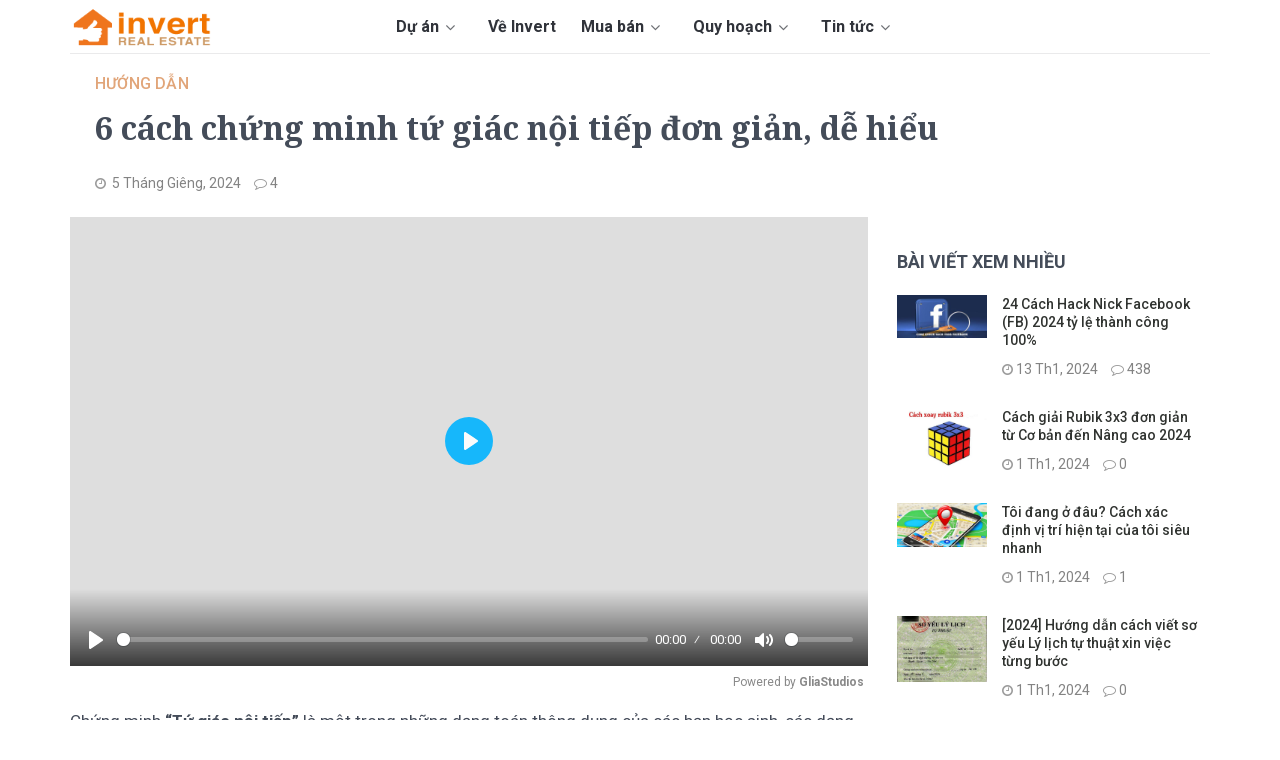

--- FILE ---
content_type: text/html; charset=utf-8
request_url: https://www.invert.vn/6-cach-chung-minh-tu-giac-noi-tiep-don-gian-va-nhanh-nhat-ar4407
body_size: 13859
content:
<!DOCTYPE html>
<html lang="vi">
<head>
    <title>6 cách chứng minh tứ giác nội tiếp đơn giản, dễ hiểu </title>
    <meta charset="UTF-8">
    <meta name="description" content="Chứng minh “Tứ giác nội tiếp” là một trong những dạng toán thông dụng và thường xuyên gặp phải của các bạn học sinh trong các bài kiểm tra cũng như các kỳ thi quan trọng. Để các bạn củng cố lại kiến thức cũng như tự tin khi gặp phải các dạng toán này chúng tôi đã tổng hợp được 6 cách chứng minh tứ giác nội tiếp nhanh và đơn giản nhất. Hãy cùng theo chân chúng tôi để biết rõ hơn nhé." />
    <meta name="viewport" content="width=device-width,initial-scale=1.0, maximum-scale=1.0, user-scalable=no" />
    <meta name="author" content="invert.vn" />
    <link rel="dns-prefetch" href="https://fonts.googleapis.com/" />
    <link rel="canonical" href="https://www.invert.vn/6-cach-chung-minh-tu-giac-noi-tiep-don-gian-va-nhanh-nhat-ar4407" />
    <meta name="viewport" content="width=device-width" />
    <meta property="og:site_name" content="6 cách chứng minh tứ giác nội tiếp đơn giản, dễ hiểu " />
    <meta property="fb:app_id" content="375582273266149" />
    <meta property="og:url" content="https://www.invert.vn/6-cach-chung-minh-tu-giac-noi-tiep-don-gian-va-nhanh-nhat-ar4407" />
    <meta property="og:title" content="6 cách chứng minh tứ giác nội tiếp đơn giản, dễ hiểu " />
    <meta property="og:description" content="Chứng minh “Tứ giác nội tiếp” là một trong những dạng toán thông dụng và thường xuyên gặp phải của các bạn học sinh trong các bài kiểm tra cũng như các kỳ thi quan trọng. Để các bạn củng cố lại kiến thức cũng như tự tin khi gặp phải các dạng toán này chúng tôi đã tổng hợp được 6 cách chứng minh tứ giác nội tiếp nhanh và đơn giản nhất. Hãy cùng theo chân chúng tôi để biết rõ hơn nhé." />
    <meta property="og:image" content="https://www.invert.vn/media/ar/tu-giac.jpeg" />
    <meta property="og:type" content="website" />
    <link rel="shortcut icon" type="image/x-icon" href="/favicon.ico?v=1" />
    <link rel="apple-touch-icon" href="/images/apple-touch-icon.png" />
    <link rel="image_src" href="/images/apple-touch-icon.png" />
    
    
    <!--style-->
    <link href="/theme/css/stylev7.css?v=2" rel="stylesheet" />
    <!--layout-->
    
    <link href="/theme/css/layout3.min.css" rel="stylesheet" />
    <!--rate-->
    <link href="/theme/lib/starrate/css/style.css" rel="stylesheet" />
    <!--slick-->
    <link href="/theme/lib/slick/slick-theme.css" rel="stylesheet" />
    <link href="/theme/lib/slick/slick.css" rel="stylesheet" />
    <link href="/theme/fonts/fa/font-awesome.min.css" rel="stylesheet" />
        <script data-ad-client="ca-pub-7511750539661875" async src="https://pagead2.googlesyndication.com/pagead/js/adsbygoogle.js"></script>

    <link href="https://fonts.googleapis.com/css2?family=Roboto:ital,wght@0,300;0,400;0,500;0,600;0,700;0,900;1,300;1,400;1,500;1,700&display=swap" rel="stylesheet">
    
    <link href="https://fonts.googleapis.com/css?family=Noto+Serif:700&display=swap&subset=vietnamese" rel="stylesheet">

    <!-- Google tag (gtag.js) -->
<script async src="https://www.googletagmanager.com/gtag/js?id=G-22QDKVMS8V"></script>
<script>
  window.dataLayer = window.dataLayer || [];
  function gtag(){dataLayer.push(arguments);}
  gtag('js', new Date());

  gtag('config', 'G-22QDKVMS8V');
</script>            <!-- Google tag (gtag.js) -->
    <script async src="https://www.googletagmanager.com/gtag/js?id=G-22QDKVMS8V"></script>
    <script>
        window.dataLayer = window.dataLayer || [];
        function gtag() { dataLayer.push(arguments); }
        gtag('js', new Date());

        gtag('config', 'G-22QDKVMS8V');
    </script>

    
</head>
<body class="">
    
    <div id="fb-root"></div>
    <script async defer src="https://connect.facebook.net/vi_VN/sdk.js#xfbml=1&version=v3.2&appId=375582273266149"></script>

    <header>
    <div class="container header">
        <div class="col-left">
            <button class="fa fa-bars"></button>
            <div class="logo">
                <a href="/" title="INVERT.VN"></a>
            </div>
            <div class="main-nav">
                
                <div class="main-nav-menu">
                    <ul>
                        <li class='sub-menu'><a href='/du-an'>Dự án <i class='fa fa-angle-down'></i></a><ul> <li class='hide-dkt'><a href='/du-an'>Tất cả dự án</a></li> <li><a href='/du-an-dat-nen'>Đất nền</a></li> <li><a href='/du-an-can-ho'>Căn hộ</a></li> <li><a href='/du-an-nha-pho'>Nhà phố</a></li> <li><a href='/du-an-biet-thu'>Biệt thự</a></li> <li><a href='/du-an-bat-dong-san'>Bất động sản khác</a></li></ul></li><li><a href='/ve-chung-toi.html'>Về Invert</a></li><li class='sub-menu'><a href='/ban-nha-dat'>Mua bán <i class='fa fa-angle-down'></i></a><ul> <li><a href='/ban-dat-nen'>Đất nền</a></li> <li><a href='/ban-can-ho'>Căn hộ</a></li></ul></li><li class='sub-menu'><a href='/tra-cuu-quy-hoach'>Quy hoạch <i class='fa fa-angle-down'></i></a><ul> <li><a href='/huong-dan-tra-cuu-thong-tin-quy-hoach-ho-chi-minh-ar1904'>Quy hoạch TP HCM</a></li> <li><a href='/huong-dan-xem-phan-mem-quy-hoach-binh-duong-moi-nhat-ar1271'>Quy hoạch Bình Dương</a></li> <li><a href='/tra-cuu-thong-tin-quy-hoach-dong-nai-ar1999'>Quy hoạch Đồng Nai</a></li> <li><a href='/huong-dan-tra-cuu-thong-tin-quy-hoach-long-an-ar1903'>Quy hoạch Long An</a></li> <li><a href='/huong-dan-cai-dat-phan-mem-quy-hoach-itcvungtau-ba-ria-vung-tau-ar1128'>Quy hoạch Bà Rịa - Vũng Tàu</a></li></ul></li><li class='sub-menu'><a href='/tin-tuc'>Tin tức <i class='fa fa-angle-down'></i></a><ul> <li><a href='/tin-tuc'>Tin tức</a></li> <li><a href='/tra-cuu'>Tra cứu</a></li> <li><a href='/phong-thuy'>Phong thủy</a></li> <li><a href='/kien-thuc'>Kiến thức</a></li></ul></li>
                        <li>
                            <a href="tel:0937 091 291 ">
                                <span>Hotline: <strong>0937 091 291 </strong></span>
                            </a>
                        </li>
                        <li class="btn-dangtin" style="float:left;">
                            <a href="/post" title="Đăng tin bất động sản" rel="nofollow"><img src="/theme/img/post.png" alt="Đăng tin bất động sản" /></a>
                        </li>
                    </ul>
                </div>
            </div>
        </div>
        <div class="col-right">
            <div class="top-menu">
                <ul>
                   <li class='sub-menu'><a href='/du-an'>Dự án <i class='fa fa-angle-down'></i></a><ul> <li class='hide-dkt'><a href='/du-an'>Tất cả dự án</a></li> <li><a href='/du-an-dat-nen'>Đất nền</a></li> <li><a href='/du-an-can-ho'>Căn hộ</a></li> <li><a href='/du-an-nha-pho'>Nhà phố</a></li> <li><a href='/du-an-biet-thu'>Biệt thự</a></li> <li><a href='/du-an-bat-dong-san'>Bất động sản khác</a></li></ul></li><li><a href='/ve-chung-toi.html'>Về Invert</a></li><li class='sub-menu'><a href='/ban-nha-dat'>Mua bán <i class='fa fa-angle-down'></i></a><ul> <li><a href='/ban-dat-nen'>Đất nền</a></li> <li><a href='/ban-can-ho'>Căn hộ</a></li></ul></li><li class='sub-menu'><a href='/tra-cuu-quy-hoach'>Quy hoạch <i class='fa fa-angle-down'></i></a><ul> <li><a href='/huong-dan-tra-cuu-thong-tin-quy-hoach-ho-chi-minh-ar1904'>Quy hoạch TP HCM</a></li> <li><a href='/huong-dan-xem-phan-mem-quy-hoach-binh-duong-moi-nhat-ar1271'>Quy hoạch Bình Dương</a></li> <li><a href='/tra-cuu-thong-tin-quy-hoach-dong-nai-ar1999'>Quy hoạch Đồng Nai</a></li> <li><a href='/huong-dan-tra-cuu-thong-tin-quy-hoach-long-an-ar1903'>Quy hoạch Long An</a></li> <li><a href='/huong-dan-cai-dat-phan-mem-quy-hoach-itcvungtau-ba-ria-vung-tau-ar1128'>Quy hoạch Bà Rịa - Vũng Tàu</a></li></ul></li><li class='sub-menu'><a href='/tin-tuc'>Tin tức <i class='fa fa-angle-down'></i></a><ul> <li><a href='/tin-tuc'>Tin tức</a></li> <li><a href='/tra-cuu'>Tra cứu</a></li> <li><a href='/phong-thuy'>Phong thủy</a></li> <li><a href='/kien-thuc'>Kiến thức</a></li></ul></li>
                   
                </ul>
            </div>
        </div>
    </div>
</header>

    




<div class="body-container-wrapper">
    <div class="container col-12" style="margin-top: 20px;">
        <div class="page-center content-wrapper clearfix">
            
            <div class="post-header full-title">
                <a class="cate" href="huong-dan">Hướng dẫn</a>
                <h1>6 c&#225;ch chứng minh tứ gi&#225;c nội tiếp đơn giản, dễ hiểu</h1>
                <div class="post-meta">
                    <span class="meta-date">
                        5 Tháng Gi&#234;ng, 2024
                    </span>
                    
                    <span class="meta-comment">4</span>
                    
                </div>
            </div>
            <div class="blog-content main-body post-body-wrapper">
                <div>
                    
                    <div>
                        <div class="gliaplayer-container" data-slot="invert_desktop">
                        </div>
                        <script>
                            (function (src, width) {
                                if (window.screen.width > width) {
                                    const tag = document.createElement('script')
                                    tag.onload = function () {
                                        this.setAttribute('loaded', '')
                                    }
                                    tag.async = true
                                    tag.src = src
                                    const s = document.getElementsByTagName('script')[0]
                                    s.parentNode.insertBefore(tag, s)
                                }
                            })("https://player.gliacloud.com/player/invert_desktop", 600)
                        </script>
                        <div class="gliaplayer-container"
                             data-slot="invert_mobile">
                        </div>
                        <script>
                            (function (src, width) {
                                if (window.screen.width <= width) {
                                    const tag = document.createElement('script')
                                    tag.onload = function () {
                                        this.setAttribute('loaded', '')
                                    }
                                    tag.async = true
                                    tag.src = src
                                    const s = document.getElementsByTagName('script')[0]
                                    s.parentNode.insertBefore(tag, s)
                                }
                            })("https://player.gliacloud.com/player/invert_mobile", 600)
                        </script>
                    </div>
                    <div class="post-body">
                        <p>Chứng minh <a href="https://www.invert.vn/6-cach-chung-minh-tu-giac-noi-tiep-don-gian-va-nhanh-nhat-ar4407"><strong>&ldquo;Tứ gi&aacute;c nội tiếp&rdquo;</strong></a> l&agrave; một trong những dạng to&aacute;n th&ocirc;ng dụng của c&aacute;c bạn học sinh, c&aacute;c dạng to&aacute;n n&agrave;y thường c&oacute; trong c&aacute;c b&agrave;i kiểm tra cũng như c&aacute;c kỳ thi quan trọng.</p>

<p>Để c&aacute;c bạn củng cố lại kiến thức,&nbsp;tự tin khi gặp phải c&aacute;c dạng to&aacute;n n&agrave;y, INVERT đ&atilde; tổng hợp được <a href="https://www.invert.vn/6-cach-chung-minh-tu-giac-noi-tiep-don-gian-va-nhanh-nhat-ar4407"><strong>6 c&aacute;ch chứng minh tứ gi&aacute;c nội tiếp</strong></a>&nbsp;tr&igrave;nh b&agrave;y dễ hiểu. H&atilde;y ch&uacute; &yacute; theo d&otilde;i.</p>

<div style="text-align:center">
<figure class="image" style="display:inline-block"><img alt="Hình ảnh các tứ giác" height="450" class="lazy" src="[data-uri]" data-src="/media/uploads/uploads/2022/6/21083546-tu-giac.jpeg" width="800" />
<figcaption>H&igrave;nh ảnh c&aacute;c tứ gi&aacute;c</figcaption>
</figure>
</div>

<h2 id="nhung-dieu-can-biet-ve-tu-giac-va-tu-giac-noi-tiep" name="nhung-dieu-can-biet-ve-tu-giac-va-tu-giac-noi-tiep"><span style="color:#e67e22;"><i class="econ econ-dot"><strong>Những điều cần biết về tứ gi&aacute;c v&agrave; tứ gi&aacute;c nội tiếp</strong></i></span></h2>

<p><strong>Định nghĩa của tứ gi&aacute;c: </strong>Theo h&igrave;nh học phẳng Euclid, tứ gi&aacute;c l&agrave; một đa gi&aacute;c h&igrave;nh gồm 4 cạnh v&agrave; 4 đỉnh, trong đ&oacute; kh&ocirc;ng c&oacute; bất k&igrave; 2 đoạn thẳng n&agrave;o c&ugrave;ng nằm tr&ecirc;n một đường thẳng. Tứ gi&aacute;c đơn c&oacute; thể lồi hay l&otilde;m. Tổng c&aacute;c g&oacute;c trong của tứ gi&aacute;c đơn ABCD bằng 360 độ.</p>

<div style="text-align:center">
<figure class="image" style="display:inline-block"><img alt="Danh sách các tứ giác được liệt kê chi tiết" height="821" class="lazy" src="[data-uri]" data-src="/media/uploads/uploads/2022/6/21084359-hinh-tu-giac.png" width="1206" />
<figcaption>Danh s&aacute;ch c&aacute;c tứ gi&aacute;c được liệt k&ecirc; chi tiết</figcaption>
</figure>
</div>

<p id="hmenuid2"><strong>Tứ gi&aacute;c nội tiếp</strong>:&nbsp;Một tứ gi&aacute;c c&oacute; <strong>bốn đỉnh nằm tr&ecirc;n một đường tr&ograve;n</strong> th&igrave; được gọi l&agrave; <strong>tứ gi&aacute;c nội tiếp</strong> đường tr&ograve;n (gọi tắt l&agrave; tứ gi&aacute;c nội tiếp). V&agrave; đường tr&ograve;n&nbsp;gọi l&agrave; đường tr&ograve;n ngoại tiếp, c&ograve;n c&aacute;c đỉnh của tứ gi&aacute;c được gọi l&agrave; đồng vi&ecirc;n.</p>

<p><strong>Định l&yacute; của tứ gi&aacute;c nội tiếp:</strong>&nbsp;Trong một tứ gi&aacute;c nội tiếp, tổng số đo hai g&oacute;c đối diện bằng 180 độ.&nbsp;</p>

<p><strong>Định l&yacute; đảo:&nbsp;</strong>Nếu một tứ gi&aacute;c c&oacute; tổng số đo hai g&oacute;c đối diện bằng 180 độ th&igrave; tứ gi&aacute;c đ&oacute; nội tiếp được đường tr&ograve;n</p>

<p><img alt="Định lý của tứ giác nội tiếp" data-original="//cdn.tgdd.vn/hoi-dap/1369045/tu-giac-noi-tiep-la-gi-cach-chung-minh-va-dau-hieu-nhan (13)-800x384.jpg" class="lazy" src="[data-uri]" data-src="/media/downloads/220621T0848_363.jpg" title="Định lý của tứ giác nội tiếp" /></p>

<p><strong>Hệ quả của tứ gi&aacute;c nội tiếp:</strong></p>

<ul>
	<li>Hai g&oacute;c nội tiếp c&ugrave;ng chắn một cung th&igrave; bằng nhau.</li>
	<li>G&oacute;c nội tiếp bằng nửa g&oacute;c ở t&acirc;m c&ugrave;ng chắn một cung.</li>
	<li>G&oacute;c tạo bởi tiếp tuyến v&agrave; d&acirc;y cung bằng g&oacute;c nội tiếp c&ugrave;ng chắn một cung.</li>
</ul>

<div style="text-align:center">
<figure class="image" style="display:inline-block"><img alt="Hình ảnh minh hoạ tứ giác nội tiếp đường tròn" height="467" class="lazy" src="[data-uri]" data-src="/media/uploads/uploads/2022/6/21084450-tu-giac-noi-tiep.jpeg" width="800" />
<figcaption>H&igrave;nh ảnh minh hoạ tứ gi&aacute;c nội tiếp đường tr&ograve;n</figcaption>
</figure>
</div>

<h2 id="6-cac-cach-chung-minh-tu-giac-noi-tiep-moi-2023" name="6-cac-cach-chung-minh-tu-giac-noi-tiep-moi-2023"><span style="color:#e67e22;"><i class="econ econ-arrow">6 c&aacute;c c&aacute;ch chứng minh&nbsp;tứ gi&aacute;c nội tiếp&nbsp;</i></span></h2>

<p>Căn cứ v&agrave;o định nghĩa, định l&yacute; c&ugrave;ng c&aacute;c dấu hiệu v&agrave; hệ quả về tứ gi&aacute;c nội tiếp ch&uacute;ng t&ocirc;i đ&atilde; n&ecirc;u ở tr&ecirc;n . Dưới đ&acirc;y, l&agrave; 6 c&aacute;ch chứng minh tứ gi&aacute;c nội tiếp đường tr&ograve;n m&agrave; ch&uacute;ng t&ocirc;i đ&atilde; tổng hợp được. Cụ thể c&aacute;c c&aacute;ch đ&oacute; như sau:</p>

<h3 id="1-cach-1-chung-minh-tu-giac-co-tong-2-goc-doi-bang-180" name="1-cach-1-chung-minh-tu-giac-co-tong-2-goc-doi-bang-180"><span style="color:#e74c3c;">1/ C&aacute;ch 1:&nbsp;<strong>Chứng minh tứ gi&aacute;c c&oacute; tổng 2 g&oacute;c đối bằng 180&deg;</strong></span></h3>

<p><span style="color:#e67e22;"><strong>Ch&uacute;ng ta tiến h&agrave;nh chứng minh tứ gi&aacute;c c&oacute; tổng hai g&oacute;c đối bằng 180 độ l&agrave; tứ gi&aacute;c nội tiếp</strong></span>: Từ định nghĩa của tứ gi&aacute;c nội tiếp ta c&oacute; thể suy ra nội dung của phương ph&aacute;p n&agrave;y như sau:<strong> &ldquo;Nếu tứ gi&aacute;c ABCD c&oacute; tổng hai g&oacute;c đối bằng 180 độ th&igrave; tứ gi&aacute;c đ&oacute; nội tiếp&rdquo;</strong>.</p>

<p><strong>Hệ quả của phương ph&aacute;p n&agrave;y</strong></p>

<p>Cho tứ gi&aacute;c ABCD:</p>

<ul>
	<li>Nếu&nbsp;BAD&nbsp;=&nbsp;BCD&nbsp;= 90<b> </b>độ&nbsp;th&igrave; tứ gi&aacute;c ABCD nội tiếp đường tr&ograve;n t&acirc;m O, đường k&iacute;nh BD hoặc ACD = ABC = 90 độ th&igrave; tứ gi&aacute;c ABCD nội tiếp đường tr&ograve;n t&acirc;m O, đường k&iacute;nh AC</li>
	<li>Nếu tổng hai g&oacute;c kề b&ugrave;&nbsp;EAD&nbsp;=&nbsp;BCD&nbsp;th&igrave; tứ gi&aacute;c ABCD nội tiếp đường tr&ograve;n</li>
</ul>

<p><strong>V&iacute; dụ</strong>: Cho tứ gi&aacute;c ABCD, ch&uacute;ng ta cần&nbsp;chứng minh&nbsp;<strong>&ang;A + &ang;C = 180&deg;</strong>&nbsp;hoặc <strong>&ang;B + &ang;D = 180&deg;</strong>, th&igrave; tứ gi&aacute;c ABCD l&agrave; tứ gi&aacute;c nội tiếp đường tr&ograve;n.</p>

<div style="text-align:center">
<figure class="image" style="display:inline-block"><img alt="Chứng minh tứ giác có tổng 2 góc đối bằng 180°" data-original="//cdn.tgdd.vn/hoi-dap/1369045/tu-giac-noi-tiep-la-gi-cach-chung-minh-va-dau-hieu-nhan (11)-800x370.jpg" class="lazy" src="[data-uri]" data-src="/media/downloads/220621T0909_832.jpg" title="Chứng minh tứ giác có tổng 2 góc đối bằng 180°" />
<figcaption>Chứng minh tứ gi&aacute;c c&oacute; tổng 2 g&oacute;c đối bằng 180&deg;</figcaption>
</figure>
</div>

<h3 id="2-cach-2-chung-minh-qua-goc-ngoai-cua-tu-giac" name="2-cach-2-chung-minh-qua-goc-ngoai-cua-tu-giac"><span style="color:#e74c3c;"><strong>2/ C&aacute;ch 2: Chứng minh qua g&oacute;c ngo&agrave;i của tứ gi&aacute;c</strong></span></h3>

<p><strong>Chứng minh tứ gi&aacute;c c&oacute; g&oacute;c ngo&agrave;i tại một đỉnh bằng g&oacute;c trong của đỉnh đối diện l&agrave; tứ gi&aacute;c nội tiếp</strong></p>

<p><strong>V&iacute; dụ</strong>: Cho tứ gi&aacute;c ABCD, nếu chứng minh được g&oacute;c ngo&agrave;i tại đỉnh A bằng g&oacute;c trong tại đỉnh C (tức l&agrave; g&oacute;c C của tứ gi&aacute;c đ&oacute;) v&igrave; g&oacute;c A v&agrave; g&oacute;c C đối đỉnh th&igrave; <strong>tứ gi&aacute;c ABCD nội tiếp đường tr&ograve;n</strong>.</p>

<p>Đặc biệt ở c&aacute;ch l&agrave;m n&agrave;y bạn phải ch&uacute; &yacute; vẽ đ&uacute;ng h&igrave;nh, đ&uacute;ng g&oacute;c để c&oacute; thể đưa ra kết quả đ&uacute;ng v&agrave; tiếp tục l&agrave;m c&aacute;c c&acirc;u tiếp theo.</p>

<div style="text-align:center">
<figure class="image" style="display:inline-block"><img alt="Chứng minh qua góc ngoài của tứ giác" data-original="//cdn.tgdd.vn/hoi-dap/1369045/tu-giac-noi-tiep-la-gi-cach-chung-minh-va-dau-hieu-nhan (3)-800x511.jpg" class="lazy" src="[data-uri]" data-src="/media/downloads/220621T0909_205.jpg" title="Chứng minh qua góc ngoài của tứ giác" />
<figcaption>Chứng minh qua g&oacute;c ngo&agrave;i của tứ gi&aacute;c</figcaption>
</figure>
</div>

<h3 id="3-cach-3-chung-minh-tu-hai-dinh" name="3-cach-3-chung-minh-tu-hai-dinh"><span style="color:#e74c3c;"><strong>3/ C&aacute;ch 3: Chứng minh từ hai đỉnh</strong></span></h3>

<p><strong>Chứng minh hai đỉnh c&ugrave;ng kề một cạnh, c&ugrave;ng nh&igrave;n cạnh đ&oacute; dưới hai g&oacute;c bằng nhau v&agrave; bằng 90 độ l&agrave; tứ gi&aacute;c nội tiếp</strong></p>

<p>Để chứng minh tứ gi&aacute;c ABCD trong phương ph&aacute;p n&agrave;y nội tiếp, bạn cần đọc kỹ v&agrave; ch&uacute; &yacute; đến dữ kiện đề b&agrave;i đ&atilde; đưa ra để chứng minh được rằng <strong>DAC&nbsp;=&nbsp;DBC&nbsp;= 90&nbsp;độ </strong>v&agrave; c&ugrave;ng nh&igrave;n cạnh DC. Từ đ&oacute; bạn c&oacute; thể suy ra tứ gi&aacute;c ABCD nội tiếp đường tr&ograve;n.&nbsp;</p>

<div style="text-align:center">
<figure class="image" style="display:inline-block"><img alt="Nếu chứng minh được từ hai đỉnh A và B cùng kề một cạnh AB của tứ giác và có ∠DAC và ∠DBC cùng nhìn cạnh DC mà bằng nhau. Như vậy, tứ giác ABCD nội tiếp đường tròn." data-original="//cdn.tgdd.vn/hoi-dap/1369045/tu-giac-noi-tiep-la-gi-cach-chung-minh-va-dau-hieu-nhan (4)-800x345.jpg" class="lazy" src="[data-uri]" data-src="/media/downloads/220621T0909_557.jpg" title="Chứng minh từ hai đỉnh có cạnh liền kề" />
<figcaption>Nếu chứng minh được từ hai đỉnh A v&agrave; B c&ugrave;ng kề một cạnh AB của tứ gi&aacute;c v&agrave; c&oacute; &ang;DAC v&agrave; &ang;DBC c&ugrave;ng nh&igrave;n cạnh DC m&agrave; bằng nhau. Như vậy,&nbsp;tứ gi&aacute;c ABCD nội tiếp đường tr&ograve;n.</figcaption>
</figure>
</div>

<h3 id="4-cach-4-chung-minh-cho-bon-dinh-cua-tu-giac-cach-deu-mot-diem-nao-do" name="4-cach-4-chung-minh-cho-bon-dinh-cua-tu-giac-cach-deu-mot-diem-nao-do"><span style="color:#e74c3c;"><strong>4/ C&aacute;ch 4: Chứng minh cho bốn đỉnh của tứ gi&aacute;c c&aacute;ch đều một điểm n&agrave;o đ&oacute;</strong></span></h3>

<p><strong>Chứng minh bốn đỉnh của một tứ gi&aacute;c c&aacute;ch đều một điểm x&aacute;c định l&agrave; tứ gi&aacute;c nội tiếp</strong></p>

<p>Khi đề b&agrave;i cho trước tứ gi&aacute;c ABCD c&oacute; đường tr&ograve;n t&acirc;m O, b&aacute;n k&iacute;nh R th&igrave; bất cứ điểm n&agrave;o nằm tr&ecirc;n đường tr&ograve;n n&agrave;y đều c&aacute;ch t&acirc;m O một khoảng đ&uacute;ng bằng b&aacute;n k&iacute;nh R. Dựa v&agrave;o t&iacute;nh chất n&agrave;y, bạn c&oacute; thể dễ d&agrave;ng chứng minh tứ gi&aacute;c ABCD nội tiếp một đường tr&ograve;n t&acirc;m O c&oacute; b&aacute;n k&iacute;nh R.</p>

<p><strong>V&iacute; dụ:</strong> Cho một điểm O cố định v&agrave; tứ gi&aacute;c ABCD như h&igrave;nh minh hoạ b&ecirc;n dưới</p>

<p>Nếu c&aacute;c bạn chứng minh được điểm O c&aacute;ch đều 4 điểm A, B, C, D với khoảng c&aacute;ch bằng R, tức OA = OB = OC = OD = R th&igrave; điểm O ch&iacute;nh l&agrave; t&acirc;m đường tr&ograve;n. Hay n&oacute;i c&aacute;ch kh&aacute;c, c&oacute; thể suy ra tứ gi&aacute;c ABCD nội tiếp đường tr&ograve;n t&acirc;m O, b&aacute;n k&iacute;nh R..</p>

<div style="text-align:center">
<figure class="image" style="display:inline-block"><img alt="Chứng minh cho bốn đỉnh của tứ giác cách đều một điểm nào đó" data-original="//cdn.tgdd.vn/hoi-dap/1369045/tu-giac-noi-tiep-la-gi-cach-chung-minh-va-dau-hieu-nhan (1)-800x384.jpg" class="lazy" src="[data-uri]" data-src="/media/downloads/220621T0909_880.jpg" title="Chứng minh cho bốn đỉnh của tứ giác cách đều một điểm nào đó" />
<figcaption>Chứng minh cho bốn đỉnh của tứ gi&aacute;c c&aacute;ch đều một điểm n&agrave;o đ&oacute;</figcaption>
</figure>
</div>

<h3 id="5-cach-5-tu-giac-co-tong-so-do-hai-goc-doi-bang-nhau" name="5-cach-5-tu-giac-co-tong-so-do-hai-goc-doi-bang-nhau"><span style="color:#e74c3c;"><strong>5/ C&aacute;ch 5: Tứ gi&aacute;c c&oacute; tổng số đo hai g&oacute;c đối bằng nhau</strong></span></h3>

<p><strong>Chứng minh tứ gi&aacute;c c&oacute; tổng số đo hai cặp g&oacute;c đối diện bằng nhau&nbsp;l&agrave; tứ gi&aacute;c nội tiếp</strong></p>

<p>Phương ph&aacute;p n&agrave;y ch&iacute;nh l&agrave; một trường hợp đặc biệt của phương ph&aacute;p chứng minh thứ 2.</p>

<p><strong>V&iacute; dụ:</strong>&nbsp;Cho tứ gi&aacute;c ABCD v&agrave; nếu chứng minh được tổng số đo hai g&oacute;c: A + C = B + D th&igrave; c&oacute; thể suy ra l&agrave; tứ gi&aacute;c ABCD nội tiếp đường tr&ograve;n.&nbsp;</p>

<div style="text-align:center">
<figure class="image" style="display:inline-block"><img alt="Tứ giác có tổng số đo hai góc đối bằng nhau" data-original="//cdn.tgdd.vn/hoi-dap/1369045/tu-giac-noi-tiep-la-gi-cach-chung-minh-va-dau-hieu-nhan (10)-800x370.jpg" class="lazy" src="[data-uri]" data-src="/media/downloads/220621T0909_155.jpg" title="Tứ giác có tổng số đo hai góc đối bằng nhau" />
<figcaption>Tứ gi&aacute;c c&oacute; tổng số đo hai g&oacute;c đối bằng nhau</figcaption>
</figure>
</div>

<h3 id="6-cach-6-chung-minh-bang-phuong-phap-phan-chung" name="6-cach-6-chung-minh-bang-phuong-phap-phan-chung"><span style="color:#e74c3c;">6/ C&aacute;ch 6: Chứng minh bằng phương ph&aacute;p phản chứng</span></h3>

<p><strong>Chứng minh dựa v&agrave;o phương ph&aacute;p phản chứng để c&oacute; thể kết luận l&agrave; tứ gi&aacute;c nội tiếp</strong></p>

<p>Bạn c&oacute; thể chứng minh tứ gi&aacute;c ABCD được đề b&agrave;i cho sẵn theo phương ph&aacute;p n&agrave;y, th&agrave;nh một trong số c&aacute;c h&igrave;nh đặc biệt l&agrave; <strong>h&igrave;nh thang c&acirc;n</strong>, <strong>h&igrave;nh vu&ocirc;ng</strong> v&agrave; <strong>h&igrave;nh chữ nhật</strong>. Sau đ&oacute;, dựa v&agrave;o t&iacute;nh chất cơ bản của c&aacute;c h&igrave;nh n&agrave;y, dễ d&agrave;ng suy ra tứ gi&aacute;c ABCD nội tiếp một đường tr&ograve;n.&nbsp;</p>

<p><i class="econ econ-arrow"></i>T&oacute;m lại, ch&uacute;ng ta <strong>chứng minh tứ gi&aacute;c ABCD</strong> l&agrave; một trong những<strong> h&igrave;nh đặc biệt</strong>: Tứ gi&aacute;c ABCD l&agrave; h&igrave;nh&nbsp;thang c&acirc;n,&nbsp;h&igrave;nh chữ nhật hay&nbsp;h&igrave;nh vu&ocirc;ng.</p>

<div style="text-align:center">
<figure class="image" style="display:inline-block"><img alt="Chứng minh bằng phương pháp phản chứng" data-original="//cdn.tgdd.vn/hoi-dap/1369045/tu-giac-noi-tiep-la-gi-cach-chung-minh-va-dau-hieu-nhan (7)-800x511.jpg" class="lazy" src="[data-uri]" data-src="/media/downloads/220621T0909_331.jpg" title="Chứng minh bằng phương pháp phản chứng" />
<figcaption>Chứng minh bằng phương ph&aacute;p phản chứng</figcaption>
</figure>
</div>

<h2 id="mot-so-luu-y-khi-lam-bai-chung-minh-tu-giac-noi-tiep" name="mot-so-luu-y-khi-lam-bai-chung-minh-tu-giac-noi-tiep"><span style="color:#e67e22;"><i class="econ econ-dot">Một số lưu &yacute; khi l&agrave;m b&agrave;i chứng minh tứ gi&aacute;c nội tiếp</i></span></h2>

<ul>
	<li>C&aacute;c bạn n&ecirc;n vẽ h&igrave;nh to, r&otilde; r&agrave;ng, dễ nh&igrave;n v&agrave; tr&aacute;nh vẽ h&igrave;nh tại một số trường hợp đặc biệt.</li>
	<li>C&aacute;c k&iacute; hiệu g&oacute;c, đoạn thẳng bằng nhau cần được đ&aacute;nh dấu r&otilde; r&agrave;ng hoặc c&oacute; thể k&iacute; hiệu bằng b&uacute;t kh&aacute;c m&agrave;u để dễ nh&igrave;n hơn.</li>
	<li>B&aacute;m v&agrave;o giả thiết đề b&agrave;i đưa ra v&agrave; &aacute;p dụng kiến thức đ&atilde; học để l&agrave;m b&agrave;i cho hiệu quả.</li>
	<li>Những y&ecirc;u cầu của đề b&agrave;i cũng c&oacute; thể l&agrave; hướng gợi &yacute; để giải quyết b&agrave;i to&aacute;n một c&aacute;ch dễ d&agrave;ng.</li>
	<li>Kh&ocirc;ng d&ugrave;ng những điều bạn đang cần chứng minh để chứng minh ngược lại ch&uacute;ng.</li>
</ul>

<p>B&agrave;i viết tr&ecirc;n đ&acirc;y l&agrave; tất cả c&aacute;c c&aacute;ch m&agrave; ch&uacute;ng t&ocirc;i tổng hợp được, gi&uacute;p bạn chứng minh tứ gi&aacute;c nội tiếp một c&aacute;ch đơn giản, hiệu quả nhất, bạn c&oacute; thể&nbsp;trang bị kiến thức cho bản th&acirc;n, để c&oacute; thể tự tin đối diện v&agrave; vượt qua c&aacute;c b&agrave;i kiểm tra với điểm số cao nhất.</p>

                        <div class="post-source" style="text-align:right">
                            <p><strong>Nguồn: </strong><a href="https://www.invert.vn/" target="_blank"><span style="color:#3498db;">Invert.vn</span></a></p>
                        </div>

                        <div class="post-share" style="margin-bottom:0px;padding-bottom:0px;">
                            <div class="fb-like" data-href="https://www.invert.vn/6-cach-chung-minh-tu-giac-noi-tiep-don-gian-va-nhanh-nhat-ar4407" data-layout="button_count" data-action="like" data-size="small" data-show-faces="false" data-share="true"></div>
                            
                        </div>
                        <div class="subcriber-youtube">
                            <a href="https://www.youtube.com/channel/UCWiyApu-khBywPXFDozju6A?sub_confirmation=1" target="_blank">
                                <img src="/images/youtube.png">
                                <span class="subcriber-text">
                                    Đăng ký theo dõi
                                    kênh Bất Động Sản Invert để nhận thông tin các dự án mới nhất.
                                </span>
                            </a>
                        </div>
                        

                    </div>
                </div>
                
                
                    <div>
                            <a href="/click/5" rel="nofollow" target="_blank">
                                <picture>
                                    <source media="(max-width: 768px)" srcset="/media/images/banner-vuong.jpg">
                                    <img src="/media/images/banner-nang.jpg" alt="Đồng Phục Trang Anh" style="width: 100%;">
                                </picture>
                            </a>
                    </div>
                <div style="margin:20px 0;">
                        <section id="comments">
                            <h3 class="heading-03">Bình luận (4)</h3>
                            <div id="user-comments">
                                <ol class="comments-list">
                                </ol>
                            </div>
                        </section>
                    <section id="respond">
                        <div id="respond-box">
                            <p class="heading-03">Gửi bình luận của bạn</p>
                            <div id="alert"></div>
                            <p>(*) yêu cầu nhập</p>
                            <form action="#" method="post" class="comments-form" id="comments-form">
                                <input type="hidden" name="id" value="/6-cach-chung-minh-tu-giac-noi-tiep-don-gian-va-nhanh-nhat-ar4407" />
                                <input type="hidden" name="cp" value="0" id="cp" />
                                <input type="hidden" name="ar" value="4407" id="ar" />
                                <div class="form-element textarea">
                                    <div class="placeholder">Nội dung bình luận (*)</div>
                                    <textarea name="cmessage" id="cessage" cols="88" rows="6" required oninvalid="this.setCustomValidity('Vui lòng nhập nội dung bình luận')" oninput="this.setCustomValidity('')"></textarea>
                                </div>
                                    <div class="form-element-c-row">
                                        <div class="form-element input">
                                            <div class="placeholder">Họ tên</div>
                                            <input type="text" class="input" name="cname" value="" id="cname" required oninvalid="this.setCustomValidity('Vui lòng nhập họ tên')" oninput="this.setCustomValidity('')">
                                        </div>
                                        <div class="form-element input">
                                            <div class="placeholder">Email</div>
                                            <input type="email" class="input" name="cemail" value="" id="cemail" required oninvalid="this.setCustomValidity('Vui lòng nhập đúng địa chỉ Email')" oninput="this.setCustomValidity('')">
                                        </div>
                                        
                                    </div>
                                <input type="submit" value="Gửi bình luận" class="formsubmit large-btn-bg">
                                <a class="button cancel" style="display:none;" href="javascript:;">Hủy Trả lời</a>

                                <img src="/images/loader.gif" class="loader" style="display:none;" alt="Đang gửi..." />
                                <div class="clear"></div>
                            </form>
                        </div>
                    </section>
                </div>

                    <div class="container col-12 relative-intags">
                        <div class="samecat" style="margin-bottom:5px;"> <span>TIN LIÊN QUAN</span> </div>
                        <div class="widget-span widget-type-cell relative-inner">
                            <div class="owl-carousel owl-theme">
                                    <div class="item">
                                        <div class="related-post-item">
                                            <div class="related-image">
                                                <a href="/cach-xoa-tai-khoan-facebook-ar4040" title="C&#225;ch x&#243;a t&#224;i khoản Facebook Vĩnh viễn đơn giản, ai cũng l&#224;m được" class="hs-featured-image-link">
                                                    <img class="lazy" data-src="https://www.invert.vn/media/ar/thumb/cach-xoa-tai-khoan-facebook-vinh-vien.png" alt="C&#225;ch x&#243;a t&#224;i khoản Facebook Vĩnh viễn đơn giản, ai cũng l&#224;m được" src="[data-uri]">
                                                </a>
                                            </div>
                                            <div class="related-title">
                                                <a class="heading-post" href="/cach-xoa-tai-khoan-facebook-ar4040">C&#225;ch x&#243;a t&#224;i khoản Facebook Vĩnh viễn đơn giản, ai cũng l&#224;m được</a>
                                                <div class="author-n-date">
                                                    <span class="custom-date-related">
                                                        6 Tháng Năm, 2025
                                                    </span>
                                                </div>
                                            </div>
                                            <div></div>
                                        </div>
                                    </div>
                                    <div class="item">
                                        <div class="related-post-item">
                                            <div class="related-image">
                                                <a href="/link-nhap-code-play-together-vng-ar5615" title="Link nhập code Play Together VNG Android v&#224; iOS ch&#237;nh thức!!!" class="hs-featured-image-link">
                                                    <img class="lazy" data-src="https://www.invert.vn/media/ar/thumb/link-nhao-code.jpeg" alt="Link nhập code Play Together VNG Android v&#224; iOS ch&#237;nh thức!!!" src="[data-uri]">
                                                </a>
                                            </div>
                                            <div class="related-title">
                                                <a class="heading-post" href="/link-nhap-code-play-together-vng-ar5615">Link nhập code Play Together VNG Android v&#224; iOS ch&#237;nh thức!!!</a>
                                                <div class="author-n-date">
                                                    <span class="custom-date-related">
                                                        6 Tháng Năm, 2025
                                                    </span>
                                                </div>
                                            </div>
                                            <div></div>
                                        </div>
                                    </div>
                                    <div class="item">
                                        <div class="related-post-item">
                                            <div class="related-image">
                                                <a href="/tai-ban-do-quy-hoach-dat-dai-tinh-dong-nai-moi-nhat-tai-day-ar1623" title="Tải phần mềm xem tra cứu th&#244;ng tin quy hoạch tỉnh Đồng Nai" class="hs-featured-image-link">
                                                    <img class="lazy" data-src="https://www.invert.vn/media/ar/thumb/dnailis.jpg" alt="Tải phần mềm xem tra cứu th&#244;ng tin quy hoạch tỉnh Đồng Nai" src="[data-uri]">
                                                </a>
                                            </div>
                                            <div class="related-title">
                                                <a class="heading-post" href="/tai-ban-do-quy-hoach-dat-dai-tinh-dong-nai-moi-nhat-tai-day-ar1623">Tải phần mềm xem tra cứu th&#244;ng tin quy hoạch tỉnh Đồng Nai</a>
                                                <div class="author-n-date">
                                                    <span class="custom-date-related">
                                                        6 Tháng Năm, 2025
                                                    </span>
                                                </div>
                                            </div>
                                            <div></div>
                                        </div>
                                    </div>
                                    <div class="item">
                                        <div class="related-post-item">
                                            <div class="related-image">
                                                <a href="/huong-dan-lam-thu-tuc-dang-ky-tam-tru-tam-vang-ar2193" title="Hướng dẫn thủ tục đăng k&#253; tạm tr&#250; tạm vắng online mới nhất" class="hs-featured-image-link">
                                                    <img class="lazy" data-src="https://www.invert.vn/media/ar/thumb/cach-dang-ky-tam-tru-tam-vang-online.jpeg" alt="Hướng dẫn thủ tục đăng k&#253; tạm tr&#250; tạm vắng online mới nhất" src="[data-uri]">
                                                </a>
                                            </div>
                                            <div class="related-title">
                                                <a class="heading-post" href="/huong-dan-lam-thu-tuc-dang-ky-tam-tru-tam-vang-ar2193">Hướng dẫn thủ tục đăng k&#253; tạm tr&#250; tạm vắng online mới nhất</a>
                                                <div class="author-n-date">
                                                    <span class="custom-date-related">
                                                        6 Tháng Năm, 2025
                                                    </span>
                                                </div>
                                            </div>
                                            <div></div>
                                        </div>
                                    </div>
                                    <div class="item">
                                        <div class="related-post-item">
                                            <div class="related-image">
                                                <a href="/tai-video-facebook-ar3973" title="9 C&#225;ch tải video tr&#234;n Facebook (FB) về điện thoại &amp; m&#225;y t&#237;nh" class="hs-featured-image-link">
                                                    <img class="lazy" data-src="https://www.invert.vn/media/ar/thumb/cach-tai-video-tren-facebook_684.png" alt="9 C&#225;ch tải video tr&#234;n Facebook (FB) về điện thoại &amp; m&#225;y t&#237;nh" src="[data-uri]">
                                                </a>
                                            </div>
                                            <div class="related-title">
                                                <a class="heading-post" href="/tai-video-facebook-ar3973">9 C&#225;ch tải video tr&#234;n Facebook (FB) về điện thoại &amp; m&#225;y t&#237;nh</a>
                                                <div class="author-n-date">
                                                    <span class="custom-date-related">
                                                        5 Tháng Năm, 2025
                                                    </span>
                                                </div>
                                            </div>
                                            <div></div>
                                        </div>
                                    </div>
                                    <div class="item">
                                        <div class="related-post-item">
                                            <div class="related-image">
                                                <a href="/cach-viet-so-yeu-ly-lich-ar4375" title="[2025] Hướng dẫn c&#225;ch viết sơ yếu L&#253; lịch tự thuật xin việc từng bước" class="hs-featured-image-link">
                                                    <img class="lazy" data-src="https://www.invert.vn/media/ar/thumb/so-yeu-ly-lich-tu-thuat.jpeg" alt="[2025] Hướng dẫn c&#225;ch viết sơ yếu L&#253; lịch tự thuật xin việc từng bước" src="[data-uri]">
                                                </a>
                                            </div>
                                            <div class="related-title">
                                                <a class="heading-post" href="/cach-viet-so-yeu-ly-lich-ar4375">[2025] Hướng dẫn c&#225;ch viết sơ yếu L&#253; lịch tự thuật xin việc từng bước</a>
                                                <div class="author-n-date">
                                                    <span class="custom-date-related">
                                                        5 Tháng Năm, 2025
                                                    </span>
                                                </div>
                                            </div>
                                            <div></div>
                                        </div>
                                    </div>
                                    <div class="item">
                                        <div class="related-post-item">
                                            <div class="related-image">
                                                <a href="/cach-hack-google-ar4871" title="Hướng Dẫn C&#225;ch Hack Google trong v&#242;ng 1 nốt nhạc" class="hs-featured-image-link">
                                                    <img class="lazy" data-src="https://www.invert.vn/media/ar/thumb/anh-chup-man-hinh-2022-09-29-luc-11-59-53.png" alt="Hướng Dẫn C&#225;ch Hack Google trong v&#242;ng 1 nốt nhạc" src="[data-uri]">
                                                </a>
                                            </div>
                                            <div class="related-title">
                                                <a class="heading-post" href="/cach-hack-google-ar4871">Hướng Dẫn C&#225;ch Hack Google trong v&#242;ng 1 nốt nhạc</a>
                                                <div class="author-n-date">
                                                    <span class="custom-date-related">
                                                        5 Tháng Năm, 2025
                                                    </span>
                                                </div>
                                            </div>
                                            <div></div>
                                        </div>
                                    </div>
                                    <div class="item">
                                        <div class="related-post-item">
                                            <div class="related-image">
                                                <a href="/viet-mot-doan-van-ngan-ar4811" title="C&#225;ch viết một đoạn văn ngắn &amp; đoạn văn mẫu hay nhất, ai cũng l&#224;m được!!!" class="hs-featured-image-link">
                                                    <img class="lazy" data-src="https://www.invert.vn/media/ar/thumb/cach-viet-1-doan-van-ngan.jpeg" alt="C&#225;ch viết một đoạn văn ngắn &amp; đoạn văn mẫu hay nhất, ai cũng l&#224;m được!!!" src="[data-uri]">
                                                </a>
                                            </div>
                                            <div class="related-title">
                                                <a class="heading-post" href="/viet-mot-doan-van-ngan-ar4811">C&#225;ch viết một đoạn văn ngắn &amp; đoạn văn mẫu hay nhất, ai cũng l&#224;m được!!!</a>
                                                <div class="author-n-date">
                                                    <span class="custom-date-related">
                                                        5 Tháng Năm, 2025
                                                    </span>
                                                </div>
                                            </div>
                                            <div></div>
                                        </div>
                                    </div>
                                    <div class="item">
                                        <div class="related-post-item">
                                            <div class="related-image">
                                                <a href="/huong-dan-cach-giai-rubik-3x3-chi-tiet-ar4872" title="C&#225;ch giải Rubik 3x3 đơn giản từ Cơ bản đến N&#226;ng cao" class="hs-featured-image-link">
                                                    <img class="lazy" data-src="https://www.invert.vn/media/ar/thumb/55.jpeg" alt="C&#225;ch giải Rubik 3x3 đơn giản từ Cơ bản đến N&#226;ng cao" src="[data-uri]">
                                                </a>
                                            </div>
                                            <div class="related-title">
                                                <a class="heading-post" href="/huong-dan-cach-giai-rubik-3x3-chi-tiet-ar4872">C&#225;ch giải Rubik 3x3 đơn giản từ Cơ bản đến N&#226;ng cao</a>
                                                <div class="author-n-date">
                                                    <span class="custom-date-related">
                                                        3 Tháng Năm, 2025
                                                    </span>
                                                </div>
                                            </div>
                                            <div></div>
                                        </div>
                                    </div>
                            </div>

                        </div>
                    </div>

            </div>
            <div class="blog-sidebar">
                
                
                
                <div class="row-fluid-wrapper">

                    <div class="blog-sidebar-box span12">
                        <p class="blog-list-recent-heading">Bài viết xem nhiều</p>

                        <div class="blog-list-recent-post-wrapper">
                            <div class="blog-list-recent-post-list-item"> <div class="custom-rec-image"> <a href="/15-cach-hack-nick-facebook-moi-ar3849"> <img src="/media/ar/thumb/code-check-hack-pass-facebook.jpeg" alt="24 Cách Hack Nick Facebook (FB) 2024 tỷ lệ thành công 100%" title="24 Cách Hack Nick Facebook (FB) 2024 tỷ lệ thành công 100%"> </a> </div><div class="custom-rec-content"><a href="/15-cach-hack-nick-facebook-moi-ar3849">24 Cách Hack Nick Facebook (FB) 2024 tỷ lệ thành công 100%</a> <div class="blog-meta"> <span class="meta-date">13 Th1, 2024 </span> <span class="meta-comment">438</span> </div> </div> </div><div class="blog-list-recent-post-list-item"> <div class="custom-rec-image"> <a href="/huong-dan-cach-giai-rubik-3x3-chi-tiet-ar4872"> <img src="/media/ar/thumb/55.jpeg" alt="Cách giải Rubik 3x3 đơn giản từ Cơ bản đến Nâng cao 2024" title="Cách giải Rubik 3x3 đơn giản từ Cơ bản đến Nâng cao 2024"> </a> </div><div class="custom-rec-content"><a href="/huong-dan-cach-giai-rubik-3x3-chi-tiet-ar4872">Cách giải Rubik 3x3 đơn giản từ Cơ bản đến Nâng cao 2024</a> <div class="blog-meta"> <span class="meta-date">1 Th1, 2024 </span> <span class="meta-comment">0</span> </div> </div> </div><div class="blog-list-recent-post-list-item"> <div class="custom-rec-image"> <a href="/cach-xac-dinh-vi-tri-hien-tai-cua-toi-ar4816"> <img src="/media/ar/thumb/hinh-anh.jpeg" alt="Tôi đang ở đâu? Cách xác định vị trí hiện tại của tôi siêu nhanh" title="Tôi đang ở đâu? Cách xác định vị trí hiện tại của tôi siêu nhanh"> </a> </div><div class="custom-rec-content"><a href="/cach-xac-dinh-vi-tri-hien-tai-cua-toi-ar4816">Tôi đang ở đâu? Cách xác định vị trí hiện tại của tôi siêu nhanh</a> <div class="blog-meta"> <span class="meta-date">1 Th1, 2024 </span> <span class="meta-comment">1</span> </div> </div> </div><div class="blog-list-recent-post-list-item"> <div class="custom-rec-image"> <a href="/cach-viet-so-yeu-ly-lich-ar4375"> <img src="/media/ar/thumb/so-yeu-ly-lich-tu-thuat.jpeg" alt="[2024] Hướng dẫn cách viết sơ yếu Lý lịch tự thuật xin việc từng bước" title="[2024] Hướng dẫn cách viết sơ yếu Lý lịch tự thuật xin việc từng bước"> </a> </div><div class="custom-rec-content"><a href="/cach-viet-so-yeu-ly-lich-ar4375">[2024] Hướng dẫn cách viết sơ yếu Lý lịch tự thuật xin việc từng bước</a> <div class="blog-meta"> <span class="meta-date">1 Th1, 2024 </span> <span class="meta-comment">0</span> </div> </div> </div><div class="blog-list-recent-post-list-item"> <div class="custom-rec-image"> <a href="/viet-mot-doan-van-ngan-ar4811"> <img src="/media/ar/thumb/cach-viet-1-doan-van-ngan.jpeg" alt="[2024] Cách viết một đoạn văn ngắn & đoạn văn mẫu hay nhất, ai cũng làm được!!!" title="[2024] Cách viết một đoạn văn ngắn & đoạn văn mẫu hay nhất, ai cũng làm được!!!"> </a> </div><div class="custom-rec-content"><a href="/viet-mot-doan-van-ngan-ar4811">[2024] Cách viết một đoạn văn ngắn & đoạn văn mẫu hay nhất, ai cũng làm được!!!</a> <div class="blog-meta"> <span class="meta-date">4 Th1, 2024 </span> <span class="meta-comment">0</span> </div> </div> </div><div class="blog-list-recent-post-list-item"> <div class="custom-rec-image"> <a href="/tai-video-facebook-ar3973"> <img src="/media/ar/thumb/cach-tai-video-tren-facebook_684.png" alt="9 Cách tải video trên Facebook (FB) về điện thoại & máy tính 2024" title="9 Cách tải video trên Facebook (FB) về điện thoại & máy tính 2024"> </a> </div><div class="custom-rec-content"><a href="/tai-video-facebook-ar3973">9 Cách tải video trên Facebook (FB) về điện thoại & máy tính 2024</a> <div class="blog-meta"> <span class="meta-date">4 Th1, 2024 </span> <span class="meta-comment">3</span> </div> </div> </div><div class="blog-list-recent-post-list-item"> <div class="custom-rec-image"> <a href="/tai-ban-do-quy-hoach-dat-dai-tinh-dong-nai-moi-nhat-tai-day-ar1623"> <img src="/media/ar/thumb/dnailis.jpg" alt="[2024] Tải phần mềm xem tra cứu thông tin quy hoạch Đồng Nai" title="[2024] Tải phần mềm xem tra cứu thông tin quy hoạch Đồng Nai"> </a> </div><div class="custom-rec-content"><a href="/tai-ban-do-quy-hoach-dat-dai-tinh-dong-nai-moi-nhat-tai-day-ar1623">[2024] Tải phần mềm xem tra cứu thông tin quy hoạch Đồng Nai</a> <div class="blog-meta"> <span class="meta-date">5 Th1, 2024 </span> <span class="meta-comment">5</span> </div> </div> </div>
                        </div>
                    </div><!--end widget-span -->

                </div>
                
                <!--end row-wrapper -->
                
            </div>

        </div>
                    <div class="container col-12 relative-incate relate-projects">
                <div class="samecat"> <span>Dự Án Tại TP. Hồ Ch&#237; Minh</span> </div>
                <ul class="clearfix">
                        <li>
                            <div class="featured">
                                <div class="cover">
                                    <a href="/du-an/eaton-park" title="Eaton Park">
                                        <img class="lazy" src="[data-uri]" data-src="/media/photo/s/o922-467804.jpg" alt="Eaton Park" title="Eaton Park">
                                    </a>
                                </div>
                                <header class="overlay">
                                    <div class="heading">
                                        <a href="/du-an/eaton-park">Eaton Park</a>
                                    </div>
                                    <div class="address">
                                        Mặt tiền đường Mai Ch&#237; Thọ, Phường An Ph&#250;, Th&#224;nh phố Thủ Đức (Quận 2 cũ), TP.HCM
                                    </div>
                                    <div class="sale-price">
                                            <span><strong> 180 – 200 triệu/m2</strong></span>
                                    </div>
                                </header>
                            </div>
                        </li>
                        <li>
                            <div class="featured">
                                <div class="cover">
                                    <a href="/du-an/avatar-thu-duc" title="Avatar Thủ Đức">
                                        <img class="lazy" src="[data-uri]" data-src="/media/photo/s/o910-911685.jpg" alt="Avatar Thủ Đức" title="Avatar Thủ Đức">
                                    </a>
                                </div>
                                <header class="overlay">
                                    <div class="heading">
                                        <a href="/du-an/avatar-thu-duc">Avatar Thủ Đức</a>
                                    </div>
                                    <div class="address">
                                        Đường số 1, Vành Đai 2, P. Trường Thọ, Tp. Thủ Đức, TP HCM
                                    </div>
                                    <div class="sale-price">
                                            <span><strong> 2.7 tỷ/căn</strong></span>
                                    </div>
                                </header>
                            </div>
                        </li>
                        <li>
                            <div class="featured">
                                <div class="cover">
                                    <a href="/du-an/the-sholi" title="The Sholi">
                                        <img class="lazy" src="[data-uri]" data-src="/media/photo/s/o916-250088.jpg" alt="The Sholi" title="The Sholi">
                                    </a>
                                </div>
                                <header class="overlay">
                                    <div class="heading">
                                        <a href="/du-an/the-sholi">The Sholi</a>
                                    </div>
                                    <div class="address">
                                        311 An Dương Vương, Phường An Lạc, Quận B&#236;nh T&#226;n
                                    </div>
                                    <div class="sale-price">
                                            <span><strong> 13,9 tỷ/căn</strong></span>
                                    </div>
                                </header>
                            </div>
                        </li>
                        <li>
                            <div class="featured">
                                <div class="cover">
                                    <a href="/du-an/emeria-thu-duc" title="Emeria Thủ Đức">
                                        <img class="lazy" src="[data-uri]" data-src="/media/photo/s/o917-455136.jpg" alt="Emeria Thủ Đức" title="Emeria Thủ Đức">
                                    </a>
                                </div>
                                <header class="overlay">
                                    <div class="heading">
                                        <a href="/du-an/emeria-thu-duc">Emeria Thủ Đức</a>
                                    </div>
                                    <div class="address">
                                        Phường B&#236;nh Trưng Đ&#244;ng, TP. Thủ Đức, TP.HCM
                                    </div>
                                    <div class="sale-price">
                                    </div>
                                </header>
                            </div>
                        </li>
                        <li>
                            <div class="featured">
                                <div class="cover">
                                    <a href="/du-an/celadon-city" title="Celadon City">
                                        <img class="lazy" src="[data-uri]" data-src="/media/photo/s/o908-131649.jpg" alt="Celadon City" title="Celadon City">
                                    </a>
                                </div>
                                <header class="overlay">
                                    <div class="heading">
                                        <a href="/du-an/celadon-city">Celadon City</a>
                                    </div>
                                    <div class="address">
                                        68 đường N1, phường Sơn Kỳ, quận T&#226;n Ph&#250;, Tp. HCM
                                    </div>
                                    <div class="sale-price">
                                            <span><strong> 40 triệu/m2</strong></span>
                                    </div>
                                </header>
                            </div>
                        </li>
                        <li>
                            <div class="featured">
                                <div class="cover">
                                    <a href="/du-an/elysianthu-duc" title="Elysian&#160;Thủ Đức">
                                        <img class="lazy" src="[data-uri]" data-src="/media/photo/s/o904-899611.jpg" alt="Elysian&#160;Thủ Đức" title="Elysian&#160;Thủ Đức">
                                    </a>
                                </div>
                                <header class="overlay">
                                    <div class="heading">
                                        <a href="/du-an/elysianthu-duc">Elysian&#160;Thủ Đức</a>
                                    </div>
                                    <div class="address">
                                        Mặt tiền Đường L&#242; Lu, phường Trường Thạnh, TP. Thủ Đức, TP. HCM
                                    </div>
                                    <div class="sale-price">
                                            <span><strong> 60 triệu/m&#178;</strong></span>
                                    </div>
                                </header>
                            </div>
                        </li>
                </ul>
            </div>


    </div>

    

</div>
<script type="application/ld+json">
    {
    "@context":"http://schema.org",
    "@type":"NewsArticle",
    "mainEntityOfPage":{
    "@type":"WebPage",
    "@id":"https://www.invert.vn/6-cach-chung-minh-tu-giac-noi-tiep-don-gian-va-nhanh-nhat-ar4407"
    },
    "headline":"6 cách chứng minh tứ giác nội tiếp đơn giản, dễ hiểu ",
    "description":"Chứng minh “Tứ giác nội tiếp” là một trong những dạng toán thông dụng và thường xuyên gặp phải của các bạn học sinh trong các bài kiểm tra cũng như các kỳ thi quan trọng. Để các bạn củng cố lại kiến thức cũng như tự tin khi gặp phải các dạng toán này chúng tôi đã tổng hợp được 6 cách chứng minh tứ giác nội tiếp nhanh và đơn giản nhất. Hãy cùng theo chân chúng tôi để biết rõ hơn nhé.",
    "image":{
    "@type":"ImageObject",
    "url":"https://www.invert.vn/media/ar/tu-giac.jpeg",
    "width":1200,
    "height":628
    },
    "datePublished":"2024-01-05T10:56:00+07:00",
    "dateModified":"2024-01-05T10:56:38+07:00",
    "author":{
    "@type":"Person",
    "name":"Quốc Anh"
    },
    "publisher":{
    "@type": "Organization",
    "name":"INVERT.VN",
    "logo":{
    "@type":"ImageObject",
    "url":"https://www.invert.vn/images/logo.jpg"
    }
    }
    }
</script>


    <footer>
     <div class="container">
        <div class="block-links">
        <div class="row">
             <div class="col info">
                <div class="name">
                    C&#212;NG TY TNHH TƯ VẤN INVERT VIỆT NAM
                </div>
                 <p class="slogan">N&#226;ng Tầm Doanh nghiệp </p>
                 <p class="address-title">Địa chỉ: Số 2, Đường N1, Khu d&#226;n cư Ph&#250; Mỹ Hi&#234;p, Phường T&#226;n Đ&#244;ng Hiệp, Th&#224;nh phố Dĩ An, Tỉnh B&#236;nh Dương</p>
                 <p class="label">HỖ TRỢ KHÁCH HÀNG</p>
                <div class="info">
                    
                    <p><i class="iicon icon-phone"></i> <a href="tel:0937 091 291 ">0937 091 291 </a> - <a href="tel:0909 456789">0909 456789</a></p>
                    <p><i class="iicon icon-email"></i> Email: <a href="/cdn-cgi/l/email-protection#7f1c0c14173f1611091a0d0b510911"><span class="__cf_email__" data-cfemail="2043534b4860494e564552540e564e">[email&#160;protected]</span></a></p>
                </div>
                 <p class="label">KẾT NỐI VỚI CHÚNG TÔI</p>
                    <div class="social">
                        <a class="iicon facebook" href="https://www.facebook.com/invert.vn" title="INVERT.VN" target="_blank" rel="nofollow"></a>
                        <a class="iicon youtube" href="https://www.youtube.com/channel/UCWiyApu-khBywPXFDozju6A" title="INVERT.VN" target="_blank" rel="nofollow"></a>
                         <a class="iicon twitter" href="https://twitter.com/invert_vn" title="INVERT.VN" target="_blank" rel="nofollow"></a>
                    </div>
                    
                </div>
                
                
                
               
                
            <div class="col">
                <div class="title">
                        VỀ INVERT.VN
                    <i class="fa fa-angle-down"></i>
                </div>
                <div class="links">
                    <ul>
                        <li>
                            <a href="/ve-chung-toi.html" title="Giới thiệu">Giới thiệu</a>
                        </li>
                        
                        <li>
                            <a href="/dieu-khoan-su-dung.html" title="Quy chế hoạt động">Quy chế hoạt động</a>
                        </li>
                        <li>
                            <a href="/chinh-sach-bao-mat.html" title="Hợp tác">Chính sách bảo mật</a>
                        </li>
                        <li>
                            <a href="#" title="Liên hệ">Góp ý</a>
                        </li>
                        <li>
                            <a href="/lien-he.html" title="Liên hệ">Liên hệ</a>
                        </li>
                    </ul>
                    
                        
                        
                    
                </div>
                </div>
             <div class="col">
                   <div class="title">
                        TÀI KHOẢN
                       <i class="fa fa-angle-down"></i>
                    </div>
                <div class="links">
                    <ul>
                        <li>
                            <a href="/account/register" title="Đăng ký">Đăng ký</a>
                        </li>
                        <li>
                            <a href="/account/login" title="Đăng nhập">Đăng nhập</a>
                        </li>
                        <li>
                            <a href="/post" title="Đăng tin mới">Đăng tin mới</a>
                        </li>
                         <li>
                            <a href="/tin-tuc" title="Tin tức">Tin tức</a>
                        </li>
                         <li>
                            <a href="/du-an" title="Dự án">Dự án</a>
                        </li>
                    </ul>
                </div>
            </div>
            <div class="col">
                   <div class="title">
                        LIÊN KẾT
                       <i class="fa fa-angle-down"></i>
                    </div>
                <div class="links">
                    <ul>
                        <li>
                            <a href="/trang-sitemap.html" title="Sitemap">Sitemap</a>
                        </li>
                        
                    </ul>
                    <a href="https://www.dmca.com/Protection/Status.aspx?ID=8f958f6e-07b7-4da5-92fa-301fc1cdd379&refurl=https://www.invert.vn/6-cach-chung-minh-tu-giac-noi-tiep-don-gian-va-nhanh-nhat-ar4407" title="DMCA.com Protection Status" class="dmca-badge" rel="nofollow" target="_blank"> <img src="https://images.dmca.com/Badges/dmca_protected_sml_120n.png?ID=8f958f6e-07b7-4da5-92fa-301fc1cdd379" alt="DMCA.com Protection Status"></a>
                </div>
            </div>
            </div>
          </div>
        <div class="text">
                <div class="address">
                  <div>
                        <div class="footer_description">
                            <p><b>INVERT</b> với mục ti&ecirc;u x&acirc;y dựng một hệ thống th&ocirc;ng tin bất động sản chuẩn x&aacute;c về vị tr&iacute;, gi&aacute; cả, ph&aacute;p l&yacute; từng dự &aacute;n, đ&aacute;nh gi&aacute; uy t&iacute;n CĐT.</p>

                        </div>
                </div>
            </div>
        </div>
        
        
   
    </div>
</footer>

    

    <script data-cfasync="false" src="/cdn-cgi/scripts/5c5dd728/cloudflare-static/email-decode.min.js"></script><script type="application/ld+json">
        {
        "@context": "http://schema.org",
        "@type": "WebSite",
        "url": "https://www.invert.vn/",
        "name": "Invert",
        "potentialAction": {
        "@type": "SearchAction",
        "target": "https://www.invert.vn/search/q={search_term_string}",
        "query-input": "required name=search_term_string"
        }
        }
    </script>
    <script src="/theme/js/jquery-2.1.4.min.js"></script>
    <script src="/theme/js/jquery-ui.min.js"></script>
    
    <script>
    var rid = '4407';
    var rv = 0, rtype ='ar'
    </script>
    <script src="/theme/js/starwars.js"></script>
    <script>
        window.onhashchange = highlightHash;
        window.onload = highlightHash;
        $(document).on('click', 'a[href^="#"]', function (event) {
            event.preventDefault();
            $('html, body').animate({
                scrollTop: ($($.attr(this, 'href')).offset().top - 28)
            }, 500);
        });
        function highlightHash() {
            var id = document.location.hash.substr(1);
            if (id.includes("comment-")) {
                var element = document.getElementById(id);
                if (element) {
                    element.classList.add("transitionStart");
                    setTimeout(function () {
                        element.classList.remove('transitionStart');
                        element.classList.add('transitionEnd');
                    }, 1000);
                }
            }
        };
        function grayer(formid, yesNo) {
            var f = document.getElementById(formid), s, opacity;
            var loader = $('.loader');
            yesNo ? loader.show() : loader.hide();
            s = f.style;
            opacity = yesNo ? '40' : '100';
            s.opacity = s.MozOpacity = s.KhtmlOpacity = opacity / 100;
            s.filter = 'alpha(opacity=' + opacity + ')';
            for (var i = 0; i < f.length; i++) f[i].disabled = yesNo;
        };
        $(document).ready(function () {
            $(".toggle-toc").click(function () {
                $(".list-toc").toggleClass("toc-hidden", 300);
                if ($(".toggle-toc a").text() == "Ẩn") {
                    $(".toggle-toc a").text("Hiện");
                }
                else {
                    $(".toggle-toc a").text("Ẩn");
                }
            });
            if (window.location.hash) {
                $('html, body').animate({
                    scrollTop: $(window.location.hash).offset().top
                }, 1000);
            };

            $(".comments-form input,.comments-form textarea").focus(function () {
                $(this).parent().addClass("focused");
            }).blur(function () {
                var value = $(this).val();
                if (!value.replace(/\s+/, '').length) {
                    $(this).parent().removeClass("focused");
                }
            })
        });
    </script>
    <script>
        $(document).ready(function ($) {
            var frm = $('.comments-form');
            frm.submit(function (e) {
                e.preventDefault();
                $("#comments-form .formsubmit").addClass("disabled");
                var formdata = frm.serialize();
                var url = 'https://www.invert.vn' + '/6-cach-chung-minh-tu-giac-noi-tiep-don-gian-va-nhanh-nhat-ar4407';
                grayer('comments-form',true);
                $.ajax({
                    type: "POST",
                    url:  "/comment",
                    data: formdata,
                    success: function (data) {
                         //disableform();
                        if(data.result)
                        {
                            //window.location = url + '#comment-' + data.id;
                            //window.location.reload(true)
                             $("#alert").html('<p class="success">Bình luận của bạn đang được duyệt.</p>');
                             $("#comments-form .formsubmit").removeClass("disabled");
                             grayer('comments-form',false);
                        }
                        else
                        {
                             $("#alert").html('<p class="error">' + data.message + '</p>');
                             $("#comments-form .formsubmit").removeClass("disabled");
                             grayer('comments-form',false);
                        }
                    },
                    error: function (data) {
                        $("#alert").html('<p class="error">Có lỗi</p>');
                         $("#comments-form .formsubmit").removeClass("disabled");
                         grayer('comments-form',false);
                    },
                });
            });
        });
    </script>
    <script>
        $(document).on('click', '.comment-reply-link', function (e) {
            e.preventDefault();
            var cid = $(this).attr("data-id")
            document.getElementById('cp').value = cid;
            $('a.cancel').show();
            $("#respond-box").detach().appendTo('#comment-' + cid);
        });
        $(document).on('click', 'a.cancel', function (e) {
            e.preventDefault();
            var cid = $(this).attr("data-id")
            document.getElementById('cp').value = 0;
            $('a.cancel').hide();
            $("#respond-box").detach().appendTo('#respond');
        });
    </script>

    
    


   


    <script src="/theme/js/main.min.js?=3.0"></script>
    <script>
        function getLogin(e, t, n) {
            var o = screen.width / 2 - t / 2,
                i = screen.height / 2 - n / 2;
            window.open(e, "", "titlebar=no,toolbar=no,location=no,status=no,menubar=no,scrollbars=no,width=" + t + ", height=" + n + ", top=" + i + ", left=" + o);
        }
    </script>
    <script>
        $(document).ready(function () {
            $(".fform input,.fform textarea").focus(function () {
                $(this).parent().addClass("focused");
            }).blur(function () {
                var value = $(this).val();
                if (!value.replace(/\s+/, '').length) {
                    $(this).parent().removeClass("focused");
                }
            });
        });
    </script>
    <script>
        let footerContent = $("footer .block-links .col")
        toggleFooterContent()

        footerContent.click(function (e) {
            if (window.matchMedia("(max-width: 768px)").matches) {
                // don't slideUp when click <a>
                if (e.target.tagName === 'A')
                    return
                footerContent.find("ul").slideUp(300)
                footerContent.find(".fa").removeClass("fa-angle-right").addClass("fa-angle-down")
                if (!$(this).find("ul").is(":visible")) {
                    $(this).find("ul").slideDown(300)
                    $(this).find(".fa").removeClass("fa-angle-down").addClass("fa-angle-right")
                }
            }
        });
        $(window).resize(function () {
            toggleFooterContent()
        })
        /**
         * show/hide footer content depend on max-width
         */
        function toggleFooterContent() {
            if (window.matchMedia("(max-width: 768px)").matches) {
                footerContent.find("ul").hide()
                footerContent.find(".fa").removeClass("fa-angle-right").addClass("fa-angle-down")
            } else {
                footerContent.find("ul").show()
            }
        }
    </script>

    <script defer src="https://static.cloudflareinsights.com/beacon.min.js/vcd15cbe7772f49c399c6a5babf22c1241717689176015" integrity="sha512-ZpsOmlRQV6y907TI0dKBHq9Md29nnaEIPlkf84rnaERnq6zvWvPUqr2ft8M1aS28oN72PdrCzSjY4U6VaAw1EQ==" data-cf-beacon='{"version":"2024.11.0","token":"3ae843ac1c5a426ea3b4adff9dade8ef","r":1,"server_timing":{"name":{"cfCacheStatus":true,"cfEdge":true,"cfExtPri":true,"cfL4":true,"cfOrigin":true,"cfSpeedBrain":true},"location_startswith":null}}' crossorigin="anonymous"></script>
</body>
</html>

--- FILE ---
content_type: text/html; charset=utf-8
request_url: https://www.google.com/recaptcha/api2/aframe
body_size: 268
content:
<!DOCTYPE HTML><html><head><meta http-equiv="content-type" content="text/html; charset=UTF-8"></head><body><script nonce="DoHQXioakPBVt8X9TPfDQQ">/** Anti-fraud and anti-abuse applications only. See google.com/recaptcha */ try{var clients={'sodar':'https://pagead2.googlesyndication.com/pagead/sodar?'};window.addEventListener("message",function(a){try{if(a.source===window.parent){var b=JSON.parse(a.data);var c=clients[b['id']];if(c){var d=document.createElement('img');d.src=c+b['params']+'&rc='+(localStorage.getItem("rc::a")?sessionStorage.getItem("rc::b"):"");window.document.body.appendChild(d);sessionStorage.setItem("rc::e",parseInt(sessionStorage.getItem("rc::e")||0)+1);localStorage.setItem("rc::h",'1769067451904');}}}catch(b){}});window.parent.postMessage("_grecaptcha_ready", "*");}catch(b){}</script></body></html>

--- FILE ---
content_type: text/css
request_url: https://www.invert.vn/theme/lib/starrate/css/style.css
body_size: 419
content:
@font-face{font-family:'starwarsjs';src:url('/theme/lib/starrate/fonts/starwarsjs.eot');src:url('/theme/lib/starrate/fonts/starwarsjs.eot#iefix') format('embedded-opentype'),url('/theme/lib/starrate/fonts/starwarsjs.ttf') format('truetype'),url('/theme/lib/starrate/fonts/starwarsjs.woff') format('woff'),url('/theme/lib/starrate/fonts/starwarsjs.svg#starwarsjs') format('svg');font-weight:normal;font-style:normal;}.rate_star:before{content:"\e902";font-family:'starwarsjs'!important;font-style:normal;font-weight:normal;font-variant:normal;text-transform:none;line-height:1;-webkit-font-smoothing:antialiased;-moz-osx-font-smoothing:grayscale;}.rate_row{width:85px;}.rate_star{color:#cccccc;cursor:pointer;font-size:15px;padding:0!important;margin-right:2px!important;}.rate_star.checked{color:#F9D932;}.rate_star.over{color:#f07404;}.rate_star.disable{cursor:not-allowed;pointer-events:none;}.submit_stars{padding:3px 14px;background:#801513;border:1px solid #801513;color:#ffffff;cursor:pointer;outline:none;font-size:16px;margin-top:5px;margin-left:30px;}.submit_stars:hover{background:#D41715;border:1px solid #D41715;}
.rates{
    float: right;
    position: relative;
    text-align: right;
}
.darates {
    float: left;
    position: absolute;
    text-align: left;
    border: 0;
    bottom: 10px;
    margin-bottom: 4px;
    width: 180px;
    margin: 15px auto;
}
#rate_row_cmd{
	color:#555;
	line-height:11px;
	font-size:11px;
	font-style:italic;
	display:block;
}
#valore{
	display:inline-block;
    font-size: 15px;
    position: absolute;
    top: -20px;
    right: 0;
    color:#f07404;
}
#valore b{
	color:#f07404;
}